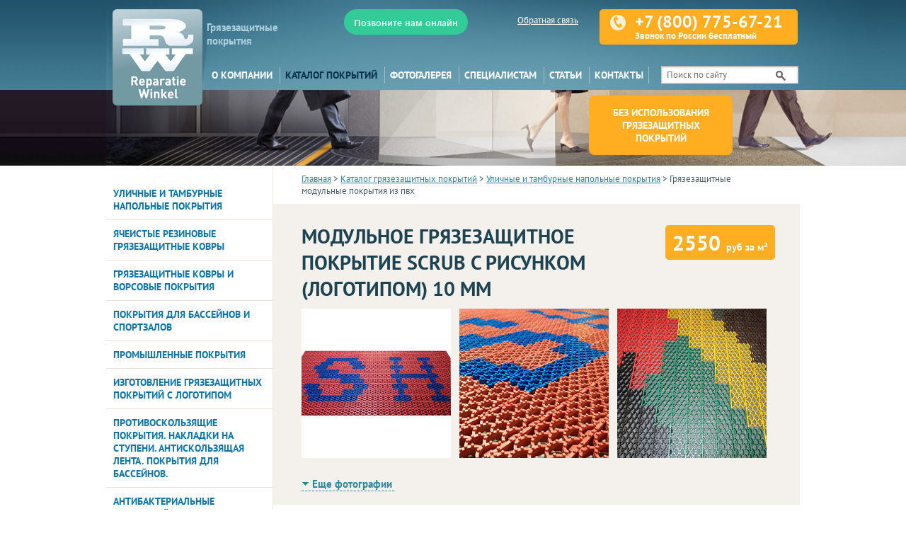

--- FILE ---
content_type: text/html; charset=UTF-8
request_url: https://rwrus.ru/catalog/gryazezaschitnye-modulnye-pokrytiaya-iz-pvh/scrub-c-risunkom-logotipom/
body_size: 8465
content:
<!DOCTYPE html>
<html>
<head>
<title>Резиновые напольные покрытия для улицы, купить уличные покрытия из резины</title>
<meta name="viewport" content="width=1100">

<!--link href='http://fonts.googleapis.com/css?family=PT+Sans:400,700,400italic,700italic&subset=cyrillic-ext,latin' rel='stylesheet' type='text/css'-->
<meta http-equiv="Content-Type" content="text/html; charset=UTF-8" />
<meta name="robots" content="index, follow" />
<meta name="keywords" content="резиновые напольные покрытия для улицы" />
<meta name="description" content="Приобрести резиновые напольные покрытия для улицы российского производства по доступным ценам" />
<link href="/bitrix/js/main/core/css/core.css?14804747888964" type="text/css"  rel="stylesheet" />
<link href="/bitrix/js/main/core/css/core_popup.css?148047478815855" type="text/css"  rel="stylesheet" />
<link href="/bitrix/templates/putro/lightbox/lightbox.css?14822493054514" type="text/css"  rel="stylesheet" />
<link href="/bitrix/templates/putro/styles.css?16573612182863" type="text/css"  rel="stylesheet" />
<link href="/bitrix/templates/putro/template_styles.css?165736121823881" type="text/css"  data-template-style="true"  rel="stylesheet" />

<script type="text/javascript">if(!window.BX)window.BX={message:function(mess){if(typeof mess=='object') for(var i in mess) BX.message[i]=mess[i]; return true;}};</script><script type="text/javascript">(window.BX||top.BX).message({'LANGUAGE_ID':'ru','FORMAT_DATE':'DD.MM.YYYY','FORMAT_DATETIME':'DD.MM.YYYY HH:MI:SS','COOKIE_PREFIX':'BITRIX_SM','USER_ID':'','SERVER_TIME':'1768815919','SERVER_TZ_OFFSET':'10800','USER_TZ_OFFSET':'0','USER_TZ_AUTO':'Y','bitrix_sessid':'60da019dd09dbe93bf3d6f1d3d9fe173','SITE_ID':'s1'});(window.BX||top.BX).message({'JS_CORE_LOADING':'Загрузка...','JS_CORE_NO_DATA':'- Нет данных -','JS_CORE_WINDOW_CLOSE':'Закрыть','JS_CORE_WINDOW_EXPAND':'Развернуть','JS_CORE_WINDOW_NARROW':'Свернуть в окно','JS_CORE_WINDOW_SAVE':'Сохранить','JS_CORE_WINDOW_CANCEL':'Отменить','JS_CORE_H':'ч','JS_CORE_M':'м','JS_CORE_S':'с','JSADM_AI_HIDE_EXTRA':'Скрыть лишние','JSADM_AI_ALL_NOTIF':'Показать все','JSADM_AUTH_REQ':'Требуется авторизация!','JS_CORE_WINDOW_AUTH':'Войти','JS_CORE_IMAGE_FULL':'Полный размер'});</script>

<script type="text/javascript" src="/bitrix/js/main/core/core.js?148047478878055"></script>
<script type="text/javascript" src="/bitrix/js/main/core/core_ajax.js?148047478829674"></script>
<script type="text/javascript" src="/bitrix/js/main/session.js?14804747883157"></script>
<script type="text/javascript" src="/bitrix/js/main/core/core_popup.js?148047478838374"></script>

<script type="text/javascript">
bxSession.Expand(1440, '60da019dd09dbe93bf3d6f1d3d9fe173', false, '942e13e7e863cdc9573256eda68242d4');
</script>



<script type="text/javascript" src="/bitrix/templates/putro/js/jquery.min.js?148224930393382"></script>
<script type="text/javascript" src="/bitrix/templates/putro/js/jquery-fly.js?15324337952204"></script>
<script type="text/javascript" src="/bitrix/templates/putro/lightbox/lightbox-2.6.min.js?14822493057389"></script>

<!--[if lte IE 8]>
<link rel="stylesheet" type="text/css" media="screen" href="/bitrix/templates/putro/ie8.css"  />
<![endif]-->
<link rel="SHORTCUT ICON" type="image/x-icon" href="/favicon.ico" />
<meta name="yandex-verification" content="7c6bbcd992f669aa" />
<meta name="yandex-verification" content="c4f7658be0e68999" />
</head>

<body>
<script>
  (function(i,s,o,g,r,a,m){i['GoogleAnalyticsObject']=r;i[r]=i[r]||function(){
  (i[r].q=i[r].q||[]).push(arguments)},i[r].l=1*new Date();a=s.createElement(o),
  m=s.getElementsByTagName(o)[0];a.async=1;a.src=g;m.parentNode.insertBefore(a,m)
  })(window,document,'script','//www.google-analytics.com/analytics.js','ga');

  ga('create', 'UA-49402315-1', 'rwrus.ru');
  ga('send', 'pageview');

</script>

<div class="m_header">
	<a href="/" class="m_header-logo"></a>
	<div class="m_header-menu"></div>
	<div class="index-info">
		<span class="phone">+7 (800) 775-67-21 <small>Звонок по России бесплатный</small></span>	</div>

	<a href="?f" class="m_version">Полная версия сайта</a>
		
	<div class="m_search">
		<div class="foot-search">
<form action="/search/">
<input class="magnifier" type="image" src="/bitrix/templates/putro/images/search-magnifier.png" title="" />
<input class="input" type="text" name="q" value="" placeholder="Поиск по сайту" />
</form>
</div>
	</div>
</div>

<div class="m_menu">
	<div class="m_menu-close"></div>
	

<div class="topmenu">
			<a href="/about/">О компании</a>
				<a href="/catalog/" class="selected">Каталог покрытий</a>
				<a href="/photos/">Фотогалерея</a>
				<a href="/specialist/">Специалистам</a>
				<a href="/articles/">Статьи</a>
				<a href="/about/contacts/">Контакты</a>
				<a href=""></a>
	<div class="top_search_2">
	<div class="foot-search">
<form action="/search/">
<input class="magnifier" type="image" src="/bitrix/templates/putro/images/search-magnifier.png" title="" />
<input class="input" type="text" name="q" value="" placeholder="Поиск по сайту" />
</form>
</div>
</div>
</div>
</div>
<div class="main">
		<div class="head">
		<div class="head-left"><div>&nbsp;</div></div>
		<div class="head-center wrap">
			<table width="100%">
				<tr>
					<td rowspan="2" valign="top" width="135"><div class="abs" style="z-index:10;padding-top:10px;"><a href="/"><img src="/bitrix/templates/putro/images/rw-logo.png" /></a></div></td>
					<td class="head-slogan">Грязезащитные<br> покрытия</td>
					<td align="right" valign="top" height="90">
					<div style='float:left;padding-top:10px;padding-left:60px;'>
					<!--
<div class="mango-call-site" data-options='{"host": "widgets.mango-office.ru/", "id": "MTAwMDU1MzI=", "errorMessage": "В данный момент наблюдаются технические проблемы и совершение звонка невозможно"}'>
<button style=" border-radius: 24px;   background: #D6E2E5; width: 175px;height: 36px;white-space: nowrap;border: none;font-family: 'SegoeUISemibold';color: #515457;font-size: 13px;cursor: pointer;">Позвоните нам онлайн</button>
</div>
<script>!function(t){function e(t){options=JSON.parse(t.getAttribute("data-options")),t.querySelector("button, a").setAttribute("onClick","window.open('https://"+options.host+"widget/call-from-site-auto-dial/"+options.id+"', '_blank', 'width=238,height=400,resizable=no,toolbar=no,menubar=no,location=no,status=no'); return false;")}for(var o=document.getElementsByClassName(t),n=0;n<o.length;n++){var i=o[n];if("true"!=o[n].getAttribute("init")){options=JSON.parse(o[n].getAttribute("data-options"));var a=document.createElement("link");a.setAttribute("rel","stylesheet"),a.setAttribute("type","text/css"),a.setAttribute("href",window.location.protocol+"//"+options.host+"css/widget-button.css"),a.readyState?a.onreadystatechange=function(){("complete"==this.readyState||"loaded"==this.readyState)&&e(i)}:(a.onload=e(i),a.onerror=function(){options=JSON.parse(i.getAttribute("data-options")),i.querySelector("."+t+" button, ."+t+" a").setAttribute("onClick","alert('"+options.errorMessage+"');")}),(i||document.documentElement).appendChild(a),i.setAttribute("init","true")}}}("mango-call-site");</script>
-->
<div class="mango-call-site" data-options='{"host": "widgets.mango-office.ru/", "id": "MTAwMDU1MzI=", "errorMessage": "В данный момент наблюдаются технические проблемы и совершение звонка невозможно"}'>
<button style=" border-radius: 24px;   background: #3C9; width: 175px;height: 36px;white-space: nowrap;border: none;font-family: 'SegoeUISemibold';color: #fff;font-size: 13px;cursor: pointer;">Позвоните нам онлайн</button>
</div>
<script>!function(t){function e(t){options=JSON.parse(t.getAttribute("data-options")),t.querySelector("button, a").setAttribute("onClick","window.open('https://"+options.host+"widget/call-from-site-auto-dial/"+options.id+"', '_blank', 'width=238,height=400,resizable=no,toolbar=no,menubar=no,location=no,status=no'); return false;")}for(var o=document.getElementsByClassName(t),n=0;n<o.length;n++){var i=o[n];if("true"!=o[n].getAttribute("init")){options=JSON.parse(o[n].getAttribute("data-options"));var a=document.createElement("link");a.setAttribute("rel","stylesheet"),a.setAttribute("type","text/css"),a.setAttribute("href",window.location.protocol+"//"+options.host+"css/widget-button.css"),a.readyState?a.onreadystatechange=function(){("complete"==this.readyState||"loaded"==this.readyState)&&e(i)}:(a.onload=e(i),a.onerror=function(){options=JSON.parse(i.getAttribute("data-options")),i.querySelector("."+t+" button, ."+t+" a").setAttribute("onClick","alert('"+options.errorMessage+"');")}),(i||document.documentElement).appendChild(a),i.setAttribute("init","true")}}}("mango-call-site");</script>

					</div>

						<div class="head-info">
						<span class="phone">+7 (800) 775-67-21 <small>Звонок по России бесплатный</small></span>						</div>
						<br>
						<a href="javascript:;" onclick="flyShow('getMail')" class="feedback">Обратная связь</a> <br>
												<div id="getMail" style="display:none;width: 90%">
						<table cellpadding="0" cellspacing="0">
							<tr>
								<th style="padding:20px 30px;width: 100%">
						<div class="h2" style="margin:0;padding:0 0 5px 0;">Обратная связь</div>
								</th>
							</tr>
							<tr>
								<td bgcolor="#F5F5F5" style="padding:20px 30px;">
						<form action="/feedback.php" method="post">
						<input type="hidden" name="action" value="fback" />
						<input type="text" name="mail" style="display:none;" />
						<table style="font-size:16px;">
							<tr><td>Ваше имя<br /> <input type="text" class="input" name="name" style="width:90%;" /></td></tr>
							<tr><td>Ваш e-mail или телефон<br /> <input type="text" class="input" name="email" style="width:90%;" /></td></tr>
							<tr><td>Сообщение<br /> <textarea name="text" class="input" rows="5" style="width:90%;"></textarea></td></tr>
							<tr><td style="padding-top:10px;"><input type="submit" class="submit" value="Отправить" onclick="flySubmit(this)" /></td></tr>
						</table>
						</form>
								</td>
							</tr>
						</table>
						</div>
					</td>
				</tr>
				<tr>
					<td colspan="2" valign="top" height="27">
			

<div class="topmenu">
			<a href="/about/">О компании</a>
				<a href="/catalog/" class="selected">Каталог покрытий</a>
				<a href="/photos/">Фотогалерея</a>
				<a href="/specialist/">Специалистам</a>
				<a href="/articles/">Статьи</a>
				<a href="/about/contacts/">Контакты</a>
				<a href=""></a>
	<div class="top_search_2">
	<div class="foot-search">
<form action="/search/">
<input class="magnifier" type="image" src="/bitrix/templates/putro/images/search-magnifier.png" title="" />
<input class="input" type="text" name="q" value="" placeholder="Поиск по сайту" />
</form>
</div>
</div>
</div>
					</td>
				</tr>
			</table>
			<div class="other-block" style="height:107px">
				<div id="block-dirty"></div>
				<div id="dirty-out" class="dirty-blob" style="left:65%"><div>Без использования грязезащитных покрытий</div></div>
				<div id="dirty-with-1" class="dirty-blob" style="left:20%"><div>Уличные покрытия</div></div>
				<div id="dirty-with-2" class="dirty-blob" style="left:45%"><div>Тамбурные покрытия</div></div>
				<div id="dirty-with-3" class="dirty-blob" style="left:70%"><div>Покрытия внутри помещения</div></div>
			</div>
			<script language="javascript" src="/bitrix/templates/putro/js/jquery-dirty-other.js"></script>
		</div>
		<div class="head-right"><div>&nbsp;</div></div>
	</div>
	<div class="wrap content-wrap">
		
		<div class="content-side-toggle">Каталог</div>

		<div class="content-side">
					<div class="leftmenu">
			<a href="/catalog/ulichnye-i-tamburnye-pokrytiya/">Уличные и тамбурные напольные покрытия</a>
				<a href="/catalog/yacheistye-rezinovye-gryazezashchitnye-kovry/">Ячеистые резиновые грязезащитные ковры</a>
				<a href="/catalog/gryazezashchitnye-kovry-i-vorsov/">Грязезащитные ковры и ворсовые покрытия</a>
				<a href="/catalog/pokrytiya-dlya-basseynov-i-sportzalov/">Покрытия для бассейнов и спортзалов</a>
				<a href="/catalog/promyshlennye-pokrytiya/">Промышленные покрытия</a>
				<a href="/catalog/izgotovlenie-pokrytiy-s-logo/">Изготовление грязезащитных покрытий с логотипом</a>
				<a href="/catalog/protivoskolzyashchie-materialy/">Противоскользящие покрытия. Накладки на ступени. Антискользящая лента. Покрытия для бассейнов.</a>
				<a href="/catalog/antibakterialnye-mnogosloynye-kovriki/">Антибактериальные многослойные коврики</a>
				<a href="/catalog/izgotovlenie-priyamok-opornye-ko/">Изготовление приямков, опорные конструкции</a>
				<a href="/catalog/napolnye-rezinovye-riflenye-pokrytiya/"> Напольные рифленые резиновые покрытия</a>
				<a href="/catalog/rezinovoe-rulonnoe-napolnoe-pokrytie/"> Рулонное резиновое напольное покрытие</a>
				<a href="/catalog/vkhodnye-reshetki/">Входные решетки</a>
				<a href="/catalog/gryazezaschitnye-vorsovye-pokrytiya/">Грязезащитные ворсовые покрытия</a>
				<a href="/catalog/gryazezashchitnye-kovrovye-pokrytiya/">Грязезащитные ковровые покрытия</a>
				<a href="/catalog/kovry-na-rezinovoj-osnove/">Ковры на резиновой основе</a>
				<a href="/catalog/pokrytie-dlya-bassejnov/">Покрытие для бассейнов</a>
				<a href="/catalog/pokrytie-dlya-garazha/">Покрытие для гаража</a>
				<a href="/catalog/rezinovoe-napolnoe-pokrytie/">Резиновое напольное покрытие</a>
				<a href="/catalog/dlya-ulitsy/">Резиновые напольные покрытия для улицы</a>
	</div>
										<div class="r-block" style="height:280px; padding-left:10px;">
<h3>Популярные покрытия</h3>
<div id="slider" class="i-elements">
<div class="i-element slide" id="bx_1059379751_54">
<div><a href="/catalog/alyuminievye-reshetki-s-vstavkami/status-heavy-techno/"><img src="/upload/resize_cache/iblock/c19/168_168_2/2.jpg" width="168" height="168" style="float:none" /></a></div>
<a href="/catalog/alyuminievye-reshetki-s-vstavkami/status-heavy-techno/" class="name orange">Входное алюминиевое покрытие Techno-Heavy</a>
<span class="cost">21400 <small>руб. за м&sup2;</small></span>
</div>
<div class="i-element slide" id="bx_1059379751_67">
<div><a href="/catalog/gryazezaschitnye-modulnye-pokrytiaya-iz-pvh/scrub-antikabluk-10/"><img src="/upload/resize_cache/iblock/935/168_168_2/10ka.jpg" width="168" height="168" style="float:none" /></a></div>
<a href="/catalog/gryazezaschitnye-modulnye-pokrytiaya-iz-pvh/scrub-antikabluk-10/" class="name orange">Модульное грязезащитное покрытие Scrub-Antikabluk 10 мм, высота 10 мм</a>
<span class="cost">2350 <small>руб. за м&sup2;</small></span>
</div>
<div class="i-element slide" id="bx_1059379751_104">
<div><a href="/catalog/rulonnye-gryazezashchitnye-vorsovye-pokrytiya/super-nop/"><img src="/upload/resize_cache/iblock/0fd/168_168_2/1.jpg" width="168" height="168" style="float:none" /></a></div>
<a href="/catalog/rulonnye-gryazezashchitnye-vorsovye-pokrytiya/super-nop/" class="name orange">Грязезащитное ворсовое покрытие &quot;Super Nop&quot;</a>
<span class="cost">4200 <small>руб. за м&sup2;</small></span>
</div>
<div class="i-element slide" id="bx_1059379751_55">
<div><a href="/catalog/alyuminievye-reshetki-s-vstavkami/status-proff/"><img src="/upload/resize_cache/iblock/296/168_168_2/status_9.jpg" width="168" height="168" style="float:none" /></a></div>
<a href="/catalog/alyuminievye-reshetki-s-vstavkami/status-proff/" class="name orange">Входное грязезащитное покрытие для мест повышенной проходимости Status-Prof</a>
<span class="cost">19000 <small>руб. за м&sup2;</small></span>
</div>
<div class="i-element slide" id="bx_1059379751_144">
<div><a href="/catalog/alyuminievye-reshetki-s-vstavkami/status-proff-vors/"><img src="/upload/resize_cache/iblock/4c4/168_168_2/1.jpg" width="168" height="168" style="float:none" /></a></div>
<a href="/catalog/alyuminievye-reshetki-s-vstavkami/status-proff-vors/" class="name orange">Входное грязезащитное покрытие для мест повышенной проходимости Status-Prof-Vors</a>
<span class="cost">19000 <small>руб. за м&sup2;</small></span>
</div>
</div>
</div>
<script language="javascript">
<!--
var slideIndex = 0;
var slideTimeout = 5000;
function slide(index)
{
	slideIndex = index;
	$('#slider .slide').css('opacity','0');
	$('#slider .slide').css('z-index','1');
	$('#slider .slide').eq(index).css('opacity','1');
	$('#slider .slide').eq(index).css('z-index','2');
}
function slideNext()
{
	slideIndex++;
	if(slideIndex >= $('#slider .slide').length)
	{
		slideIndex = 0;
	}
	slide(slideIndex);
}
var slideInterval = setInterval(slideNext,slideTimeout);
-->
</script>
					<!--br><center><img src="/bitrix/templates/putro/files/left03.png"  /></center-->
										
				</div>
				<div class="content-right content-inner">
					<div class="breadcrumb"><a href="/" title="Главная">Главная</a> &gt; <a href="/catalog/" title="Каталог грязезащитных покрытий">Каталог грязезащитных покрытий</a> &gt; <a href="/catalog/ulichnye-i-tamburnye-pokrytiya/" title="Уличные и тамбурные напольные покрытия">Уличные и тамбурные напольные покрытия</a> &gt; Грязезащитные модульные покрытия из пвх</div>
<div class="heap">
<div class="cost">
2550 
<small>руб за м&sup2;</small>
</div>
<div class="good_name">Модульное грязезащитное покрытие Scrub c рисунком (логотипом) 10 мм</div>
<div class="photos">
<a href="/upload/iblock/a1a/1.jpg" data-lightbox="photos"><img src="/upload/resize_cache/iblock/a1a/211_211_2/1.jpg" width="211" height="211" /><span></span></a> &nbsp;&nbsp; <a href="/upload/iblock/662/2.jpg" data-lightbox="photos"><img src="/upload/resize_cache/iblock/662/211_211_2/2.jpg" width="211" height="211" /><span></span></a> &nbsp;&nbsp; <a href="/upload/iblock/f8b/3.jpg" data-lightbox="photos"><img src="/upload/resize_cache/iblock/f8b/211_211_2/3.jpg" width="211" height="211" /><span></span></a> </div>
<div class="more-photos" style="display:none;">
<a href="/upload/iblock/f2c/4.jpg" data-lightbox="photos"><img src="/upload/resize_cache/iblock/f2c/211_211_2/4.jpg" width="211" height="211" /><span></span></a> &nbsp;&nbsp; <a href="/upload/iblock/732/5.jpg" data-lightbox="photos"><img src="/upload/resize_cache/iblock/732/211_211_2/5.jpg" width="211" height="211" /><span></span></a> &nbsp;&nbsp; <a href="/upload/iblock/44f/6.jpg" data-lightbox="photos"><img src="/upload/resize_cache/iblock/44f/211_211_2/6.jpg" width="211" height="211" /><span></span></a> <a href="/upload/iblock/708/7.jpg" data-lightbox="photos"><img src="/upload/resize_cache/iblock/708/211_211_2/7.jpg" width="211" height="211" /><span></span></a> &nbsp;&nbsp; <a href="/upload/iblock/e79/8.jpg" data-lightbox="photos"><img src="/upload/resize_cache/iblock/e79/211_211_2/8.jpg" width="211" height="211" /><span></span></a> &nbsp;&nbsp; <a href="/upload/iblock/4b6/9.jpg" data-lightbox="photos"><img src="/upload/resize_cache/iblock/4b6/211_211_2/9.jpg" width="211" height="211" /><span></span></a> </div>
<a href="javascript:;" class="more-photo">Еще фотографии</a>
<a href="javascript:;" class="hide-photo">Скрыть фотографии</a>
</div>
<script language="JavaScript">
<!--
$('.heap a.more-photo').click(function(){
	$('.heap div.more-photos').css('display','block');
	$('.heap a.hide-photo').css('display','inline');
	$(this).css('display','none');
});
$('.heap a.hide-photo').click(function(){
	$('.heap div.more-photos').css('display','none');
	$('.heap a.more-photo').css('display','inline');
	$(this).css('display','none');
});
-->
</script>
<table class="content" width="100%;" cellpadding="0" cellspacing="0">
	<tr valign="top">
		<td width="30" class="split">&nbsp;</td>
		<td>
	<div class="c-block">
			Грязезащитные покрытия из ПВХ-модулей с рисунком или логотипом не только великолепно очищают подошвы обуви, надежно защищая Ваше помещение от грязи, но придают ему стильный и элегантный внешний вид.					<a href="javascript:;" class="more-d">Открыть описание</a>
			<div class="block-text" style="display:none;">
			 
<p> Стоимость сборки такого покрытия - 200 руб за 1 кв.м.</p>
 
<p> Если у Вас нет макета ковра, мы можем разработать его самостоятельно. </p>
 
<p>При заказе ковра, разработка макета будет <b>бесплатной</b>! </p>
 			<p><a href="javascript:;" class="hide-d" >Скрыть описание</a></p>
			</div>
<script language="JavaScript">
<!--
$('.c-block a.more-d').click(function(){
	$('.c-block div.block-text').css('display','block');
//	$('.c-block a.hide-d').css('display','inline');
	$(this).css('display','none');
});
$('.c-block a.hide-d').click(function(){
	$('.c-block div.block-text').css('display','none');
	$('.c-block a.more-d').css('display','inline');
//	$(this).css('display','none');
});
-->
</script>
				</div>
<div class="c-block">
<h3>Технические характеристики</h3>
<table width="100%" class="tech" cellpadding="0" cellspacing="5">
<tr><th width="40%"><span>Высота</span></th><td>10 мм</td></tr>
</table>
</div>
		</td>
		<td width="30" class="split">&nbsp;</td>
		<td width="190">
<a href="javascript:;" onclick="flyShow('getAsk')" class="ask">Задать вопрос</a>
<div id="getAsk" style="display:none;width: 90%">
<table cellpadding="0" cellspacing="0">
	<tr>
		<th style="padding:20px 30px;">
<div class="h2" style="margin:0;padding:0 0 5px 0;">Задать вопрос</div>
		</th>
	</tr>
	<tr>
		<td bgcolor="#F5F5F5" style="padding:20px 30px;">
<form action="/feedback.php" method="post">
<input type="hidden" name="action" value="ask" />
<input type="text" name="mail" style="display:none;" />
<table style="font-size:16px;">
	<tr><td>Ваше имя<br /> <input type="text" class="input" name="name" style="width:90%;" /></td></tr>
	<tr><td>Ваш e-mail или номер телефона<br /> <input type="text" class="input" name="email" style="width:90%;" /></td></tr>
	<tr><td>Вопрос<br /> <textarea name="text" class="input" rows="5" style="width:90%;"></textarea></td></tr>
	<tr><td style="border-image: initial;">Введите код с картинки <br />
		<input name="captcha_code" value="08d40f9d3a7c812468e7a0001cd99ee7" type="hidden">
		<input class="input" id="captcha_word" name="captcha_word" type="text" style="width: 90%;"><br /><br />
		<img src="/bitrix/tools/captcha.php?captcha_code=08d40f9d3a7c812468e7a0001cd99ee7"></td></tr>
	<tr><td style="padding-top:10px;"><input type="submit" class="submit" value="Отправить" onclick="flySubmit(this)" /></td></tr>
</table>
</form>
		</td>
	</tr>
</table>
</div>


<div class="r-block">
<p>Артикул<br> <b>Scrub-Logo-10</b></p>
<p>Высота<br> <b>10 мм</b></p>
</div>

<div class="r-block">
<h3>Поделиться ссылкой:</h3>
<script type="text/javascript" src="//yandex.st/share/share.js"
charset="utf-8"></script>
<div class="yashare-auto-init" data-yashareL10n="ru"
 data-yashareType="none" data-yashareQuickServices="yaru,vkontakte,facebook,twitter,odnoklassniki,moimir,lj"
></div> 
</div>
		</td>
	</tr>
</table>
		</div>
</div>
<div style="border-top:1px solid #ededec; padding:5px 0 10px 0;">
<h3 align="center">Наши клиенты</h3>
<div class="clients">
			<div class="item" id="bx_2834695087_40">
			<a href="http://rwrus.ru/photos/gazprom-vniigaz/"><img src="/upload/resize_cache/iblock/f6f/100_100_0/logo05.jpg" alt="Газпром" /></a>
			</div>
			<div class="item" id="bx_2834695087_101">
			<a href="http://rwrus.ru/photos/aeroport-domodedovo/"><img src="/upload/resize_cache/iblock/749/100_100_0/domodedovo.jpg" alt="Аэропорт Домадедово" /></a>
			</div>
			<div class="item" id="bx_2834695087_121">
			<a href="http://www.rwrus.ru/photos/afimol-siti/"><img src="/upload/resize_cache/iblock/726/100_100_0/_-_.png" alt="АФИМОЛ СИТИ" /></a>
			</div>
			<div class="item" id="bx_2834695087_131">
			<a href="http://www.rwrus.ru/photos/vtb-bank/"><img src="/upload/resize_cache/iblock/f1b/100_100_0/logo.png" alt="ВТБ Банк" /></a>
			</div>
			<div class="item" id="bx_2834695087_36">
			<a href="http://rwrus.ru/photos/marriot/"><img src="/upload/resize_cache/iblock/6cd/100_100_0/logo01.jpg" alt="Марриот" /></a>
			</div>
</table>
</div>
	</div>
</div> <!-- main -->

<div class="foot">
	<div class="wrap content-wrap">
		<div class="foot-table">
			<div class="foot-item">
				<p>+7 (800) 775-67-21<br>
				8:00 - 20:00<br>
				<a href="mailto:info@rwrus.ru" ><b>info@rwrus.ru</b></a></p>
			</div>
			<div class="foot-item">
					<p>Москва<br>
					ул. Наметкина 10, офис 301<br>
					+7 (495) 374-97-31<br>
					8:00 - 20:00<br></p></div>
			<div class="foot-item"><p>Санкт Петербург<br>
					ул. Курчатова, д. 9А, офис 142<br>
					+7 (812) 385-74-87<br>
					8:30 - 19:00</p>
			</div>
<!--
	    <div class="foot-item foot-item-search">
				<div class="foot-search">
<form action="/search/">
<input class="magnifier" type="image" src="/bitrix/templates/putro/images/search-magnifier.png" title="" />
<input class="input" type="text" name="q" value="" placeholder="Поиск по сайту" />
</form>
</div>
			</div>
-->
			<div class="foot-item"><p>Нижний Новгород<br>
				пр. Ленина, дом 93Г, корпус 1<br>
				+7 (831) 280-97-59<br>
				10:00 - 18:00</p>
			</div>

<!--			<div class="foot-item"><p>Новосибирск<br>
		      ул. Королёва, дом 40, корпус 5<br>
		      +7 (383) 383-03-70<br>
		      9:00 - 18:00</p>
			</div>
			<div class="foot-item"><p>Самара<br>
				ул. Партизанская, дом 19, офис 307<br>
				+7 (846) 300-41-73<br>
				9:30 - 18:30</p>
			</div>
-->
			<div class="foot-item"><p>Екатеринбург<br>
				ул. Первомайская, д. 104, офис 323<br>
				+7 (343) 351-75-13<br>
				10:00 - 18:00</p>
			</div>
			<div class="foot-item">
				<p>&copy; 2014 Reparatie Winkel.<br>
				Все права защищены.<br>
  				<a href="/politika-konfidentsialnosti.php">Политика конфиденциальности</a></p>
		</div>
  </div>
</div>

<!-- BEGIN JIVOSITE CODE {literal} -->
<script type='text/javascript'>
(function(){ var widget_id = '138589';
var s = document.createElement('script'); s.type = 'text/javascript'; s.async = true; s.src = '//code.jivosite.com/script/widget/'+widget_id; var ss = document.getElementsByTagName('script')[0]; ss.parentNode.insertBefore(s, ss);})();</script>
<!-- {/literal} END JIVOSITE CODE -->
<!-- Yandex.Metrika counter -->
<script type="text/javascript">
(function (d, w, c) {
    (w[c] = w[c] || []).push(function() {
        try {
            w.yaCounter23577160 = new Ya.Metrika({id:23577160,
                    webvisor:true,
                    clickmap:true,
                    trackLinks:true,
                    accurateTrackBounce:true});
        } catch(e) { }
    });

    var n = d.getElementsByTagName("script")[0],
        s = d.createElement("script"),
        f = function () { n.parentNode.insertBefore(s, n); };
    s.type = "text/javascript";
    s.async = true;
    s.src = (d.location.protocol == "https:" ? "https:" : "http:") + "//mc.yandex.ru/metrika/watch.js";

    if (w.opera == "[object Opera]") {
        d.addEventListener("DOMContentLoaded", f, false);
    } else { f(); }
})(document, window, "yandex_metrika_callbacks");
</script>
<noscript><div><img src="//mc.yandex.ru/watch/23577160" style="position:absolute; left:-9999px;" alt="" /></div></noscript>
<!-- /Yandex.Metrika counter -->
</body>
</html>


--- FILE ---
content_type: text/css
request_url: https://rwrus.ru/bitrix/templates/putro/styles.css?16573612182863
body_size: 927
content:
body
{
	background-color:white;
	width:100%;
	height:100%;
	margin:0;
	padding:0;
}
body,table,textarea,input
{
	font-family:'PT Sans', sans-serif;
	font-size:13px;
	color:#4a5d64;
}
table.catalog {
	border-collapse: collapse;
	width: 100%;
}

table.catalog td {
	text-align: center;
	padding: 10px;
}

table.catalog a {
	text-decoration: none;
}
textarea,input
{
	color:#657177;
}
a
{
	text-decoration:underline;
	color:#31869a;
	transition:color 200ms;
	-o-transition:color 200ms;
	-moz-transition:color 200ms;
	-webkit-transition:color 200ms;
}
a:hover
{
	color:#c75e00;
	text-decoration:none;
}
a.btns
{
	display: inline-block;
	width: 150px;
	padding: 10px;
	margin: 5px 10px;
	background-color: #317e9a;
	color: #edf1f4;
	font-size: 16px;
	text-decoration: none;
	border-radius: 8px;
	background: transparent linear-gradient(to bottom, rgba(49, 134, 154, 0.66), rgb(49, 134, 154)) repeat scroll 0% 0%;
}
a.btns:hover, a.btns:active
{
	background: #317e9a;
	box-shadow: inset 0 0 1px 2px #366671;
	position: relative;
	top: 2px;
}
a.orange
{
	color:#e98400;
}
a.orange:hover
{
	color:red;
}

img
{
	border:0;
	vertical-align:bottom;
}
small,.small
{
	font-size:10px
}
big,.big
{
	font-size:17px
}
p,center,li
{
	margin:3px 0 7px 0;
}
p.rwrus-top,
p.rwrus-bottom {
	padding: 10px;
	background: transparent linear-gradient(to top, rgba(49, 134, 154, 0.66), rgb(49, 134, 154)) repeat scroll 0% 0%;
	color: rgb(234, 251, 254);
	border-radius: 10px;
	text-shadow: 0px 0px 5px rgb(45, 103, 119);
	box-shadow: 0.4em 0.4em 5px rgba(122, 122, 122, 0.5);
	border: 4px ridge rgba(49, 134, 154, 0.45);
}
p.spec {
	border: 3px ridge rgba(49, 134, 154, 0.45);
	border-radius: 10px;
	padding: 7px;
}
soul
{
	font-family:'PT Sans', sans-serif;
	font-weight:bold;
	font-size:28px;
	color:#1d4250;
	text-transform:uppercase;
	margin:7px 0 10px 0;
}

h1, .h1
{
	font-family:'PT Sans', sans-serif;
	font-weight:bold;
	font-size:28px;
	color:#1d4250;
	text-transform:uppercase;
	margin:7px 0 10px 0;
}
h2, .h2
{
	font-family:'PT Sans', sans-serif;
	font-weight:bold;
	font-size:18px;
	color:#31869a;
	text-transform:uppercase;
	margin:10px 0;
}
h3, .h3
{
	font-family:'PT Sans', sans-serif;
	font-weight:bold;
	font-size:15px;
	color:#38312c;
	text-transform:uppercase;
	margin:7px 0 7px 0;
}

.abs
{
	position:absolute;
	height:1px;
}
.spec-list
{
	background: linear-gradient(to bottom, rgba(115, 173, 186, 0.33), rgba(49, 134, 154, 0.54));
	padding-top: 8px;
	padding-bottom: 8px;
}
.text,
.text table
{
	font-size:14px;
	color:#4a5d64;
}
.text p,
.text center,
.text li
{
	margin:5px 0 10px 0;
}
.btn-blue
{
	background-color:#3d90b6;
	padding:5px 20px;
	border-radius:5px;
	-o-border-radius:5px;
	-moz-border-radius:5px;
	-webkit-border-radius:5px;
	font-size:16px;
	font-weight:bold;
	color:white;
	text-decoration:none;
}
input.btn-blue
{
	border:none;
	cursor:pointer;
}


--- FILE ---
content_type: text/css
request_url: https://rwrus.ru/bitrix/templates/putro/template_styles.css?165736121823881
body_size: 6169
content:
@font-face {
  font-family: 'PT Sans';
  font-style: normal;
  font-weight: 400;
  src: local('PT Sans'), local('PTSans-Regular'), url('fonts/PTSans-Regular.woff') format('woff');
}
@font-face {
  font-family: 'PT Sans';
  font-style: normal;
  font-weight: 700;
  src: local('PT Sans Bold'), local('PTSans-Bold'), url('fonts/PTSans-Bold.woff') format('woff');
}
@font-face {
  font-family: 'PT Sans';
  font-style: italic;
  font-weight: 400;
  src: local('PT Sans Italic'), local('PTSans-Italic'), url('fonts/PTSans-Italic.woff') format('woff');
}
@font-face {
  font-family: 'PT Sans';
  font-style: italic;
  font-weight: 700;
  src: local('PT Sans Bold Italic'), local('PTSans-BoldItalic'), url('fonts/PTSans-BoldItalic.woff') format('woff');
}


/* ----------------------------- head ----------------------------- */
body {
	/*min-width: 320px;*/
	position: relative;
	min-height: 300px;
}
.head {
	display: table;
	width: 100%;
}
.head > div {
	display: table-cell;
	vertical-align: top;
}
.head-center,
.index-center {
	
}

.head-left{background:url(./images/head-left.jpg?1) right top repeat-x;}
/*td.head-left div{background:url(./images/head-image-left.jpg) right top no-repeat;height:234px;}*/
.head-right{background:url(./images/head-right.jpg?1) left top repeat-x;}
.head-right div{background:url(./images/head-image.jpg?1) -1190px top no-repeat;height:234px;}
.head-center{background:url(./images/head-image.jpg?1) center top no-repeat; height: 234px;}

.index-left{background:url(./images/index-left.jpg) right top repeat-x;}
.index-left div{background:url(./images/index-image-left.jpg) right top no-repeat;height:540px;}
.index-right{background:url(./images/index-right.jpg) left top repeat-x;}
.index-right div{background:url(./images/index-image-right.jpg) left top no-repeat;height:540px;}
.index-center{background:url(./images/index-image.jpg) right top no-repeat;}

.index-center
{
	padding-top:4px;
}

.index-center table,
.head-center table
{
	color:white;
}
.index-center a,
.head-center a
{
	color:white;
}
div.index-info,
div.head-info
{
	float:right;
	padding:10px 0 20px 0;
}
.index-info a,
.index-info font,
.head-info a,
.head-info font
{
	font-weight:bold;
	color:#fff5cc;
	text-transform:uppercase;
	margin:0 5px;
}
.index-info span.phone,
.head-info span.phone
{
	display:block;
	float:left;
	background:url(./images/icon-phone.png) 15px 8px no-repeat;
	background-color:#FFAE21;
	font-size:24px;
	font-weight:bold;
	line-height:26px;
	border-radius:5px;
	-o-border-radius:5px;
	-moz-border-radius:5px;
	-webkit-border-radius:5px;
	padding:5px 15px 5px 50px;
	margin-left:30px;
}
.index-info span.phone small,
.head-info span.phone small
{
	display:block;
	line-height:14px;
	font-size:13px;
	text-align:left;
}

.index-slogan,
.head-slogan
{
	font-size:15px;
	font-weight:bold;
	color:#acd0dd;
}

/* ----------------------------- topmenu ----------------------------- */

div.topmenu
{
	/*text-align:right;*/
	margin: 0 0 0 0;
	width: 100%;
}
.topmenu a
{
	font-size:14px;
	font-weight:bold;
	text-decoration:none;
	text-transform:uppercase;
	padding:3px 7px;
	border-left:1px solid #a0c0cc;
}
.topmenu a:first-child
{
	border:none;
}
.topmenu a.selected,
.topmenu a:hover
{
	color:#00324a;
}

/* ----------------------------- leftmenu ----------------------------- */

div.leftmenu
{
	padding:20px 0;
}
.leftmenu a
{
	display:block;
	border-top:1px solid #e6e0db;
	padding:10px;
	font-size:14px;
	font-weight:bold;
	color:#0d74a4;
	text-transform:uppercase;
	text-decoration:none;
}
.leftmenu a.selected
{
	color:#51444f;
}
.leftmenu a:hover
{
	color:#c75e00;
}
.leftmenu a:first-child
{
	border:none;
}

/* ----------------------------- animation-dirty ----------------------------- */

div.index-block,
div.other-block
{
	position:absolute;
	left:0;
	width:100%;
	overflow:hidden;
}

div.index-block div#block-dirty
{
	background:url(./images/index-image-dirty.jpg) right -500px bottom no-repeat;
}
div.other-block div#block-dirty
{
	background:url(./images/index-image-dirty.jpg) right -290px -184px no-repeat;
}


div#block-dirty
{
	height:100%;
	width:100%;
	opacity:1;
	        transition:width 3s, opacity 300ms;
	     -o-transition:width 3s, opacity 300ms;
	   -moz-transition:width 3s, opacity 300ms;
	-webkit-transition:width 3s, opacity 300ms;
	transition-timing-function: linear;
}
div#block-dirty.hide
{
	border-left:2px solid white;
	background-position:right bottom;
	float:right;
}
div#block-dirty.show
{
	border-right:2px solid white;
}
div.index-block div.dirty-blob
{
	bottom:70px;
	width:203px;
	height:159px;
	background:url(./images/dirty-blob.png) center center no-repeat;
	color:white;
}
div.other-block div.dirty-blob
{
	bottom:10px;
	width:203px;
	border-radius:8px;
	-o-border-radius:8px;
	-moz-border-radius:8px;
	-webkit-border-radius:8px;
	background-color:#FFAE21;
	color:white;
}
div.dirty-blob
{
	position:absolute;
	display:none;
	font-size:14px;
	font-weight:bold;
	text-transform:uppercase;
	opacity:0;
	        transition:opacity 300ms, bottom 1s;
	     -o-transition:opacity 300ms, bottom 1s;
	   -moz-transition:opacity 300ms, bottom 1s;
	-webkit-transition:opacity 300ms, bottom 1s;
}
div.index-block  div.dirty-blob div
{
	margin:20px 10px;
	text-align:center;
}
div.other-block  div.dirty-blob div
{
	margin:15px 10px;
	text-align:center;
}

/* ----------------------------- index ----------------------------- */

.index h3
{
	padding:10px 0;
}
div.i-elements
{
	position:relative;
}
div.i-element
{
	position:absolute;
	left:0;
	top:0;
	z-index:1;
	width:100%;
	opacity:0;
			transition:opacity 1s;
		 -o-transition:opacity 1s;
	   -moz-transition:opacity 1s;
	-webkit-transition:opacity 1s;
}
div.i-element:first-child
{
	opacity:1;
}

.i-element img
{
	float:left;
	margin:0 10px 0 0;
	border:1px solid #C4C4C4;
}
.i-element a.name
{
	display:block;
	font-size:15px;
}
.i-element span.cost
{
	display:block;
	padding:5px 0;
	font-size:30px;
	font-weight:bold;
	color:#6d6c6b;
}
.i-element span.cost small
{
	font-size:13px;
}


/* ----------------------------- content ----------------------------- */

div.heap
{
	background-color:#F4F1ED;
	padding:20px 35px 20px 40px;
}


div.good_name
{
color: #1d4250;
font-family: "PT Sans",sans-serif;
font-size: 28px;
font-weight: bold;
margin: 7px 0 10px;
text-transform: uppercase;
}

.heap div.cost
{
	float:right;
	padding:5px 10px;
	margin:10px 0 5px 10px;
	background-color:#ffae21;
	border-radius:5px;
	-o-border-radius:5px;
	-moz-border-radius:5px;
	-webkit-border-radius:5px;
	font-size:30px;
	font-weight:bold;
	color:white;
}
.heap div.cost small
{
	font-size:14px;
}
.heap div.photos
{
	clear:both;
	margin-bottom:12px;
}
.heap div.photos a,
div .more-photos a {
	display: inline-block;
	vertical-align: top; 
	margin-bottom: 15px;
}
.heap div.more-photos
{
	margin-bottom:12px;
}
.heap a.more-photo,
.heap a.hide-photo
{
	background:url(./images/arrow-down-blue.png) 1px 12px no-repeat;
	padding:5px 3px 0 15px;
	margin-right:10px;
	font-size:15px;
	font-weight:bold;
	text-decoration:none;
	border-bottom:1px dashed #31869A;
}
.heap a.more-photo:hover,
.heap a.hide-photo:hover
{
	border-bottom-color:#C75E00;
}
.heap a.hide-photo
{
	display:none;
	background:url(./images/arrow-up-blue.png) 1px 12px no-repeat;
}
.heap a.view
{
	font-size:15px;
	font-weight:bold;
	color:#C75E00;
	background:url(./images/arrow-right-orange.png) 3px 10px no-repeat;
	padding:5px 3px 0 12px;
}
.heap a.view:hover
{
	color:red;
}

table.content
{
	margin-top:20px;
}
.content a.ask
{
	background-color:#3d90b6;
	padding:5px 20px;
	border-radius:5px;
	-o-border-radius:5px;
	-moz-border-radius:5px;
	-webkit-border-radius:5px;
	font-size:16px;
	font-weight:bold;
	color:white;
	text-transform:uppercase;
	text-decoration:none;
}

div.c-block
{
	padding-top:10px;
	border-top:1px solid #E0E0E0;
	margin:20px 0;
}
.content a.more-r
{
	background:url(./images/arrow-right-blue.png) 8px 6px no-repeat;
	padding:0 0 0 20px;
	text-transform:none;
}
.content a.more-d,
.content a.hide-d
{
	background:url(./images/arrow-down-blue.png) 1px 12px no-repeat;
	padding:5px 3px 0 15px;
	margin-right:10px;
	font-size:15px;
	font-weight:bold;
	text-decoration:none;
	border-bottom:1px dashed #31869A;

}
.content a.more-d:hover,
.content a.hide-d:hover
{
	border-bottom-color:#C75E00;
}
.content a.hide-d
{
	background:url(./images/arrow-up-blue.png) 1px 12px no-repeat;
}

.content table.tech
{
}
.content table.tech th
{
	background:url(./images/tech-dots.png) left 14px repeat-x;
	font-weight:normal;
	text-align:left;
	color:#c75e00;
}
.content table.tech th span
{
	background-color:white;
}

div.r-block
{
	padding-top:10px;
	border-top:1px solid #E0E0E0;
	margin:20px 0;
	color:#8f9fa5;
}
div.r-block b
{
	color:#4a5d64;
}
div.r-block p a
{
	font-size:15px;
	font-weight:bold;
	color:#c75e00;
}
div.r-block p a:hover
{
	color:red;
}

div.seemore
{
	padding:10px 0 20px 0;
	border-top:1px solid #E0E0E0;
}
.seemore h3
{
	margin-left:20px;
}
.seemore img
{
	border:1px solid #BFBFBF;
}
.seemore a
{
	display:block;
	padding-bottom:5px;
	font-size:15px;
	color:#e98400;
}
.seemore a:hover
{
	color:red;
}
.seemore div.cost
{
	font-size:30px;
	font-weight:bold;
	color:#6d6c6b;
}
.seemore div.cost small
{
	font-size:12px;
}

/* ----------------------------- text ----------------------------- */

div.text
{
	margin:20px 10px 40px 40px;
}

/* ----------------------------- news-list ----------------------------- */

table.news-list
{
	margin:20px 10px 20px 30px;
}
div.news-detail
{
	margin:20px 10px 20px 30px;
}
.news-detail img.detail
{
	float:left;
	margin:0 20px 5px 0;
}
.news-detail div.news-date
{
	
}

/* ----------------------------- documents ----------------------------- */

div.documents
{
	margin:20px 20px 40px 40px;
}
.documents h2
{
	background:url(./images/icon-docs.png) left center no-repeat;
	font-size:20px;
	color:#302d33;
	text-transform:none;
	padding:10px 0 10px 25px;
}
.documents div.section
{
	padding:6px 10px;
}
.documents .section a.name
{
	font-size:15px;
	background:url(./images/arrow-right-blue.png) 3px center no-repeat;
	padding-left:15px;
	text-decoration:none;
}
.documents .section a.name span{border-bottom:1px dashed #31869a;}
.documents .section a.name:hover span{border-bottom:1px dashed #D15E00;}
.documents .section .sub a{color:#4a5d64}
.documents .section .sub a:hover{color:#D15E00}
.documents .section ul.sub
{
	margin:10px 0 15px 0;
}
.documents .section.active a.name
{
	background:url(./images/arrow-down-blue.png) left center no-repeat;
}
.documents .section.active
{
	background-color:#eaf3f7;
}
.documents .section ul.sub
{
	display:none;
}
.documents .section.active ul.sub
{
	display:block;
}

/* ----------------------------- photos ----------------------------- */

table.photos-list
{
	margin:25px 0 30px 40px;
}
table.photos-list td
{
	width:230px;
}
table.photos-list h2
{
	font-size:18px;
	text-transform:none;
}

/* ----------------------------- catalog ----------------------------- */

table.catalog
{
	margin:10px 0 30px 40px;
}
table.catalog td.item
{
	background-color:#edf1f4;
	padding:10px 25px 5px 25px;
}
.catalog .item a
{
	color:#0d74a4;
}
.catalog .item a:hover
{
	color:#c75e00;
}
.catalog .item h2
{
	font-size:22px;
	line-height:24px;
	text-transform:none;
}
table.catalog .foto a {
	display: inline-block;
	margin: 0 8px 10px 0;
}
table.catalog .foto a:last-child {
	margin-right: 0;
}
div.catalog-text
{
	font-size:14px;
	margin:10px 30px 30px 40px;
}
.catalog-text h3
{
	font-size:14px;
	color:#4a5d64;
}

table.c-elements
{
	margin:30px 0 30px 30px;
}
.c-elements a.name
{
	display:block;
	margin:5px 0;
	font-size:15px;
	color:#e98400;
}
.c-elements a.name:hover
{
	color:red;
}
.c-elements img
{
	border:1px solid #d9d9d9;
}
.c-elements div.cost
{
	font-size:25px;
	font-weight:bold;
	color:#6d6c6b;
}
.c-elements div.cost small
{
	font-size:13px;
}

.videos .tabs a.active
{
	color:#C75E00;
	text-decoration:none;
}

/* ----------------------------- breadcrumb ----------------------------- */

div.breadcrumb
{
	color:#4a5d64;
	padding:10px 40px;
}

/* ----------------------------- foot ----------------------------- */

.foot {
	background: #F4F1ED;
	color:#6d6c6b;
	overflow: hidden;
	padding-top: 15px;
}
	.foot-table {
		padding-left: 70px;
		background: url(images/rw-logo-small.png) no-repeat left top;
		overflow: hidden;
	}
	.foot-item {
		float: left;
		/*width: 227px;*/
		width: 150px;
		margin: 10px 1% 8px 0;
		white-space: nowrap;
	}
div.foot-search
{
	position:relative;
}
.foot-search input.input
{
	width:100%;
	padding:3px 7px;
	margin-right:14px;
	border:1px solid #C6C6C6;
	border-top-color:#A3A3A3;
	border-bottom-color:#E5E5E5;
	box-shadow:inset 0px 1px 3px #cccccc;
	-o-box-shadow:inset 0px 1px 3px #cccccc;
	-moz-box-shadow:inset 0px 1px 3px #cccccc;
	-webkit-box-shadow:inset 0px 1px 3px #cccccc;
}
.foot-search input.magnifier
{
	position:absolute;
	right:0;
	top:0;
}

/* -------------------------------- Flyform -------------------------------- */

#flyform div.flyform-inner
{
	filter:
		progid:DXImageTransform.Microsoft.Shadow(color=#666666,direction=315,strength=1),
		progid:DXImageTransform.Microsoft.Shadow(color=#666666,direction=135,strength=3);
}
table#flyform.show
{
	filter: progid:DXImageTransform.Microsoft.gradient(GradientType=0,startColorstr='#66000000', endColorstr='#66000000');
}

table#flyform
{
	background-color:rgba(0,0,0,0.0);
	width:1%;
	height:100%;
	position:fixed;
	z-index:50;
	left:-9999px;
	top:0;
	transition:background 300ms;-moz-transition:background 300ms;-webkit-transition:background 300ms;-o-transition:background 300ms;
}
table#flyform.show
{
	background-color:rgba(0,0,0,0.5);
	width:101%;
	left:0;
}
#flyform div.flyform-center
{
	float:left;
	position:relative;
	left:50%;
}
#flyform div.flyform-inner
{
	background-color:white;
	border-radius:2px; -moz-border-radius:2px; -webkit-border-radius:2px;
	text-align:left;
	font-size:16px;

	float:left;
	position:relative;
	left:-50%;

	-moz-box-shadow:0px 1px 5px black;
	-webkit-box-shadow:0px 1px 5px black;
	box-shadow:0px 1px 5px black;
}
#flyform .flyform-inner table th
{
	text-align:left;
}
#flyform .flyform-inner .h2
{
	font-size:22px;
	font-weight:bold;
	color:#5c5c5c;
	text-transform:uppercase;
}
#flyform .flyform-inner hr
{
	border:none;
	border-top:2px solid #DFDFDF;
	margin:10px 0;
}
#flyform .flyform-inner b
{
	color:red;
}
#flyform .flyform-inner textarea.input
{
	font-size:15px;
	border:1px solid #CCCCCC;
	padding:3px 7px;
	border-radius:2px; -moz-border-radius:2px; -webkit-border-radius:2px;
	text-shadow:#BBBBBB 0px 1px 2px;
	text-align:left;

	-moz-box-shadow:inset 1px 1px 4px #CCCCCC;
	-webkit-box-shadow:inset 1px 1px 4px #CCCCCC;
	box-shadow:inset 1px 1px 4px  #CCCCCC;
}
#flyform .flyform-inner input.input
{
	font-size:15px;
	border:1px solid #CCCCCC;
	padding:0px 7px;
	margin:0;
	border-radius:2px; -moz-border-radius:2px; -webkit-border-radius:2px;
	text-shadow:#BBBBBB 0px 1px 2px;
	height:25px;
	text-align:left;

	-moz-box-shadow:inset 1px 1px 4px #CCCCCC;
	-webkit-box-shadow:inset 1px 1px 4px #CCCCCC;
	box-shadow:inset 1px 1px 4px  #CCCCCC;
}
#flyform .flyform-inner input.submit
{
	background-color:#3D90B6;
	padding:5px 15px 5px 16px;
	color:white;
	font-size:17px;
	border:none;
	border-radius:3px; -moz-border-radius:3px; -webkit-border-radius:3px;
	margin:5px;
	cursor:pointer;
}

#flyform div.flyform-close
{
	float:right;
	right:0;
	position:absolute;
}
#flyform div.flyform-close div
{
	position:relative;
	left:15px;
	top:-15px;
	width:30px;
	height:30px;
	background:url(./images/flyform-close.png) center center no-repeat;
	cursor:pointer;
}


/* MEDIA */

.m_header {
	display: none;
	position: fixed;
	top: 0;
	left: 0;
	width: 100%;
	height: 50px;
	z-index: 100;
	background: #38697F;
	background-image: -webkit-linear-gradient(#38697F, #5E99A9);
	background-image: -o-linear-gradient(#38697F, #5E99A9);
	background-image: linear-gradient(#38697F, #5E99A9);
	color: #fff;
	-webkit-box-shadow: 0 2px 8px rgba(0,0,0,.3);
	box-shadow: 0 2px 8px rgba(0,0,0,.3);
}
	.m_header-logo {
		display: block;
		width: 50px;
		height: 60px;
		background: url(images/rw-logo.png) no-repeat center top;
		-webkit-background-size: auto 60px;
		background-size: auto 60px;
		margin: 0 0 0 5%;
		position: relative;
		z-index: 100;
	}
	.m_header-menu {
		width: 50px;
		height: 50px;
		position: absolute;
		right: 0;
		top: 0;
		background: #00324A url(images/m_menu.png) no-repeat center center;
		-webkit-background-size: 24px 24px;
		background-size: 24px 24px;
		cursor: pointer;
	}
	.m_header .index-info {
		position: absolute;
		top: 0;
		padding: 0;
		float: none;
		left: 50%;
		margin-left: -100px;
	}
		.m_header .index-info span.phone {
			font-size: 16px;
			margin: 0;
			-moz-border-radius: 0;
			-webkit-border-radius: 0;
			border-radius: 0;
			background: url("images/icon-phone.png") no-repeat scroll 15px 8px;
			line-height: 22px;
			padding: 5px 0 5px 45px;
		}
		.m_header .index-info span.phone small {
			font-size: 11px;
		}
		.m_search {
			position: absolute;
			top: 90px;
			height: 30px;
			padding: 10px 15px 7px;
			left: 0;
			right: 0;
			background: #eee;
		}
		.m_search .foot-search {
			margin-right: 15px;
		}
.m_version {
	text-align: center;
	display: block;
	font-size: 1.2em;
	position: absolute;
	top: 50px;
	height: 40px;
	left: 0;
	right: 0;
	background: #fff;
	line-height: 40px;
}
.version {
	display: inline-block;
	padding: 6px 10px;
	border: 2px solid #fff;
}
.m_menu {
	position: fixed;
	left: 0;
	right: 0;
	bottom: 0;
	top: 0;
	background: #386A7F;
	display: none;
	padding: 70px 30px 50px;
	z-index: 200;
}
.m_menu-close {
	position: absolute;
	right: 30px;
	top: 25px;
	cursor: pointer;
	width: 32px;
	height: 32px;
	background: url(images/m_menu-close.png) no-repeat center center;
	-webkit-background-size: 32px 32px;
	background-size: 32px 32px;
}
.m_menu .foot-search {
	margin-bottom: 10px;
}
.m_menu .topmenu a {
	display: block;
	color: #fff;
	padding: 12px;
	border: 0;
	border-bottom: 1px solid #45819b;
	text-align: left;
}
.m_menu .topmenu a:hover {
	background: #45819b;
}

.content-side-toggle {
	display: none;
	border: 1px solid #eee;
	border-radius: 5px;
	padding: 8px 10px;
	cursor: pointer;
	font-size: 14px;
	font-weight: bold;
	text-transform: uppercase;
	position: relative;
}
.content-side-toggle:after {
	content: '';
	position: absolute;
	right: 0;
	top: 0;
	bottom: 0;
	width: 50px;
	background: url(images/arrow-bottom.png) no-repeat center center;
}
.content-side-toggle.active {
	border-radius: 5px 5px 0 0;
	border-color: #000;
	border-width: 1px 1px 0;
}
.content-side-toggle.active:after {
	transform: rotate(180deg);
}
.content-side-toggle:hover {
	border-color: #000;
}




/* GRID */ 
.wrap {
	width: 980px;
	margin: auto;
}
.content-wrap {
	overflow: hidden;
}
.content-side {
	float: left;
	border-right: 1px solid #f1ebe6;
	width: 24%;
}

.content-right {
	margin-left: 24%;
	overflow: hidden;
}

.block-index {
	overflow: hidden;
}
	.block-index .col {
		float: left;
		width: 25%;
		margin-right: 5%;
	}
	.block-index .col2 {
		width: 40%;
	}
	.block-index .col3 {
		margin-right: 0;
	}

.clients {
	text-align: center;
}
.clients .item {
	display: inline-block;
	vertical-align: middle;
	margin: 5px 3% 15px 3px;
}

.maincat {
	margin-bottom: 15px;	
	text-align:  center;
}
.maincat a {
	display: inline-block;
	vertical-align: top;
	width: 24.5%;
	padding: 0 5px 12px;
	box-sizing: border-box;
}
.maincat img {
	max-width: 100%;
	margin-bottom: 7px;
}

@media screen and (max-width: 980px) {
	.index-left,
	.index-right,
	.head-left,
	.head-right {
		display: none !important;
	}
	.index-center {
		height: 540px;
	}
	.head,
	.head > div,
	.wrap {
		display: block;
		width: auto;
	}
	.content-wrap {
		width: 95%;
	}

	/* menu */
	.topmenu a {
		font-size: 13px;
	}
	.topmenu a:last-child {
		display: none;
	}

	/* content */
	.content-inner table,
	.content-inner tbody,
	.content-inner tr {
		display: block !important; 
	}
	.content-inner img,
	.i-element img {
		max-width: 100%;
		height: auto !important;
	}
	.content-inner table {
		width: auto;
		margin: 25px !important;
	}
	.content-inner td,
	.content-inner th {
		display: inline-block !important;
		vertical-align: top;
		width: 100% !important;
	}
	.content-inner .split {
		display: none !important;
	}

	.photos-list td,
	.c-elements td {
		width: 30.5% !important;
		margin-right: 2%;
	}
	.seemore td {
		width: 23% !important;
		margin-right: 1%;
	}

	table.catalog td.foto table {
		margin: 25px 0 !important;
	}
	table.catalog td.foto td {
		width: 23% !important;
		margin-right: 1%;
	}
	table.photos-list h2 {
		font-size: 16px;
	}



}

@media screen and (max-width: 770px) {
	.main {
		padding-top: 110px;
	}
	.head,
	.r-block {
		display: none;
	}
	.m_header, 
	.content-side-toggle {
		display: block;
	}

	/* menu */
	.content-side {
		display: none;
		float: none;
		width: auto;
		margin-bottom: 30px;
		border: 1px solid #000;
	}
	.content-right {
		margin: 0;
	}
	div.text {
		margin: 20px 0;
	}

	/* index */
	.block-index .col1 {
		float: none;
		width: auto;
		margin: 0 0 25px;
	}
	.block-index .col2 {
		width: 55%;
	}
	.block-index .col3 {
		width: 40%;
	}
	table.catalog {
		margin: 0 !important;
	}
	table.catalog .item h2 {
		font-size: 18px;
		overflow: hidden;
	}
	table.catalog td.item,
	table.catalog td.foto {
		padding: 10px !important;
	}

	.maincat a {
		width: 32.5%;
	}
	


	/* footer */
	.foot-table {
		padding: 0;
		background: none;
		overflow: hidden;
	}
	.foot-item {
		float: none;
		display: inline-block;
		vertical-align: top;
		width: 46%;
		margin: 0 3% 0 0;
	}

	.foot .foot-item-search {
		display: none;
	}

}

@media screen and (max-width: 620px) {
	/* index */
	.block-index .col2 {
		height: 210px;
		overflow: hidden;
	}
	.block-index .col {
		float: none;
		width: auto;
		margin: 0 0 25px;
	}

	div.text img {
		display: block;
		float: none;
		margin: 0 0 20px !important;
	}

}

@media screen and (max-width: 480px) {
	.heap div.cost {
		float: none;
		margin-left: 0;
	}

	.photos-list td,
	.c-elements td {
		width: 100% !important;
		margin-right: 0;
		margin-bottom: 20px;
	}
	.seemore td {
		width: 47% !important;
		margin-right: 1%;
	}

	.maincat a {
		width: 49%;
	}

	/* footer */
	.foot-item {
		float: none;
		width: auto;
		display: block;
		margin: 0 0 15px 0 !important;
	}

}

@media screen and (max-height: 300px) {

	.m_menu {
		padding: 30px 10px 10px;
	}
	.m_menu .topmenu a {
		padding: 5px;
	}
}

@media screen and (min-width: 770px) {
	.content-side {
		display: block !important;
	}
	.m_menu {
		display: none;
	}
}

@media screen and (min-width: 981px) {
	.foot-item:nth-child(1) {
		padding-left: 20px;
		width: 200px;
	}
	.foot-item:nth-child(4n) {
		margin-left: 2%;
		margin-right: 0;
		width: 190px;
	}
	.foot-item:nth-child(5) {
		padding-left: 20px;
		width: 200px;
	}
}


/*.top-index {
    position: absolute;
    right: 36em;
    top: 76px;
}

@media screen and (max-width: 1024px) {
.top-index {
	right: 2em;
    top: 75px;
}
.top-noindex {
    position: absolute;
    right: 2.5em !important;
}
.foot-item {
    width: 150px;
}
}

@media screen and (max-width: 769px) {
.foot-item-search {
    display: none;
}
}

@media screen and (max-width: 1281px) {
.top-index {
    position: absolute;
    right: 11.9em;
    top: 76px;
}
.top-noindex {
    right: 11.5em !important;
}
}

.top-noindex {
	position: absolute;
    right: 35.5em;
    top: 83px;
}



.top-index {
    position: absolute;
    right: 60.6em;
    top: 76px;
}*/


@media screen and (max-width: 769px) {
.top_search .foot-search  {
    display: none;
}
}

.top_search .foot-search {
    float: right;
    margin: -22px 20px 0 0;
}

@media screen and (max-width: 769px) {
.top_search_2 .foot-search  {
    display: none;
}
}

.top_search_2 .foot-search {
    float: right;
    margin: -22px 15px 0 0;
}

--- FILE ---
content_type: application/javascript
request_url: https://rwrus.ru/bitrix/templates/putro/js/jquery-fly.js?15324337952204
body_size: 803
content:

function flyShow(a){var b='';if(typeof(a)=='string'){if($('#'+a).html()!=null){b=$('#'+a).html();}}else if(typeof(a)=='object'){if(a.tagName=='A'){var c='';if(a.title){c='<p style="margin:0;padding:5px;">'+a.title+'</p>';}b='<img src="'+a.href+'" hspace="10" vspace="10" />'+c;}}if(b!=''){$('#flyform div.flyform-inner').html('<div class="flyform-close"><div onclick="$(\'#flyform\').removeClass(\'show\')"></div></div>'+b);$('#flyform').addClass('show');}return false;}
function flySubmit(a){var b = $(a).parent();while(b.length){if($(b).get(0).tagName=='FORM'){$(b).submit();return false;}b = $(b).parent();}}

$(document).ready(function(){
	$('#flyform').click(function(){$('#flyform').removeClass('show');});
	$('#flyform .flyform-inner').click(function(){return false;});
	$("a[href$='\.jpg']").click(function(){if(!$(this).attr('data-lightbox')){flyShow(this);return false;}});
	$("a[href$='\.jpeg']").click(function(){if(!$(this).attr('data-lightbox')){flyShow(this);return false;}});
	$("a[href$='\.gif']").click(function(){if(!$(this).attr('data-lightbox')){flyShow(this);return false;}});
	$("a[href$='\.png']").click(function(){if(!$(this).attr('data-lightbox')){flyShow(this);return false;}});

	var hash = document.URL.indexOf('#')>=0?document.URL.substr(document.URL.indexOf('#')+1):'';
	if(hash&&hash=='fbdone'){flyShow('fbdone');}
	if(hash&&hash=='fbfalse'){flyShow('fbfalse');}

	$('.content-side-toggle').click(function(){
		$(this).toggleClass('active');
		$('.content-side').slideToggle(200);
	});

	$('.m_header-menu,.m_menu-close').click(function(){
		$('.m_menu').toggle();
	});


});

document.write('<table id="flyform" width="100%" height="100%"><tr><td>'+'<div class="flyform-center"><div class="flyform-inner"></div></div>'+'</td></tr></table>');
document.write('<div id="fbdone" style="display:none;"><table width="90%" height="200"><tr><td class="h2" align="center">Ваше сообщение успешно отправленно!</td></tr></table></div>');
document.write('<div id="fbfalse" style="display:none;"><table width="90%" height="200"><tr><td class="h2" align="center">Введён неправильный код с картинки</td></tr></table></div>');

--- FILE ---
content_type: application/javascript
request_url: https://rwrus.ru/bitrix/templates/putro/js/jquery-dirty-other.js
body_size: 531
content:

$(window).ready(dirtyStart);
$(window).ready(dirtyWidthCorrent);
$(window).resize(dirtyWidthCorrent);
function dirtyWidthCorrent()
{
	var width = parseInt($(window).width());
	if(width>988)
	{
		$('#block-dirty.show').css('background-position', -parseInt((1980-$(window).width()+1)/2) +'px -184px');
		$('#block-dirty.hide').css('background-position', 'right '+(-parseInt((1980-$(window).width())/2)) +'px top -184px');
	}
	else
	{	
		$('#block-dirty').css('background-position', 'right -290px -497px bottom');
	}
}
dirtyWidthCorrent;

setInterval(dirtyStart,33000);

function dirtyStart()
{
	$('#block-dirty').addClass('hide');
	dirtyWidthCorrent();
	$('#block-dirty').css('display','block');
	$('#block-dirty').css('width','100%');
	setTimeout(function(){
		$('#block-dirty').css('opacity','1');
	},50);

	dirtyBlobHide('dirty-with-1');
	dirtyBlobHide('dirty-with-2');
	dirtyBlobHide('dirty-with-3');

	setTimeout(function(){	dirtyBlobShow('dirty-out');				},1000);
	setTimeout(function(){	$('#block-dirty').css('width','60%')	},7000);
	setTimeout(function(){	dirtyBlobShow('dirty-with-1');			},10000);
	setTimeout(function(){	$('#block-dirty').css('width','30%');
							dirtyBlobHide('dirty-out');				},14000);
	setTimeout(function(){	dirtyBlobShow('dirty-with-2');			},17000);
	setTimeout(function(){	dirtyScreenHide();						},21000);
	setTimeout(function(){	dirtyBlobShow('dirty-with-3');			},24000);
}

function dirtyBlobShow(id)
{
	$('#'+id).css('display','block');
	setTimeout(function(){
		$('#'+id).css('opacity','1');
		$('#'+id).css('bottom','15px');
	},50);
}
function dirtyBlobHide(id)
{
	$('#'+id).css('opacity','0');
	$('#'+id).css('bottom','10px');
	setTimeout(function(){$('#'+id).css('display','none')},500);
}

function dirtyScreenHide()
{
	$('#block-dirty').css('width','1px');
	setTimeout(function(){
		$('#block-dirty').css('display','none');
		$('#block-dirty').css('opacity','0');
	},3000);
}

function dirtyHide()
{
	$('#block-dirty').removeClass('show');
	$('#block-dirty').css('background-position', 'right '+(-parseInt((1980-$(window).width())/2)) +'px bottom');
	$('#block-dirty').addClass('hide');
}


--- FILE ---
content_type: text/plain
request_url: https://www.google-analytics.com/j/collect?v=1&_v=j102&a=736341144&t=pageview&_s=1&dl=https%3A%2F%2Frwrus.ru%2Fcatalog%2Fgryazezaschitnye-modulnye-pokrytiaya-iz-pvh%2Fscrub-c-risunkom-logotipom%2F&ul=en-us%40posix&dt=%D0%A0%D0%B5%D0%B7%D0%B8%D0%BD%D0%BE%D0%B2%D1%8B%D0%B5%20%D0%BD%D0%B0%D0%BF%D0%BE%D0%BB%D1%8C%D0%BD%D1%8B%D0%B5%20%D0%BF%D0%BE%D0%BA%D1%80%D1%8B%D1%82%D0%B8%D1%8F%20%D0%B4%D0%BB%D1%8F%20%D1%83%D0%BB%D0%B8%D1%86%D1%8B%2C%20%D0%BA%D1%83%D0%BF%D0%B8%D1%82%D1%8C%20%D1%83%D0%BB%D0%B8%D1%87%D0%BD%D1%8B%D0%B5%20%D0%BF%D0%BE%D0%BA%D1%80%D1%8B%D1%82%D0%B8%D1%8F%20%D0%B8%D0%B7%20%D1%80%D0%B5%D0%B7%D0%B8%D0%BD%D1%8B&sr=1280x720&vp=1280x720&_u=IEBAAAABAAAAACAAI~&jid=734485118&gjid=1180997772&cid=1357203515.1768815920&tid=UA-49402315-1&_gid=927826163.1768815920&_r=1&_slc=1&z=405619528
body_size: -448
content:
2,cG-VHQEH472RE